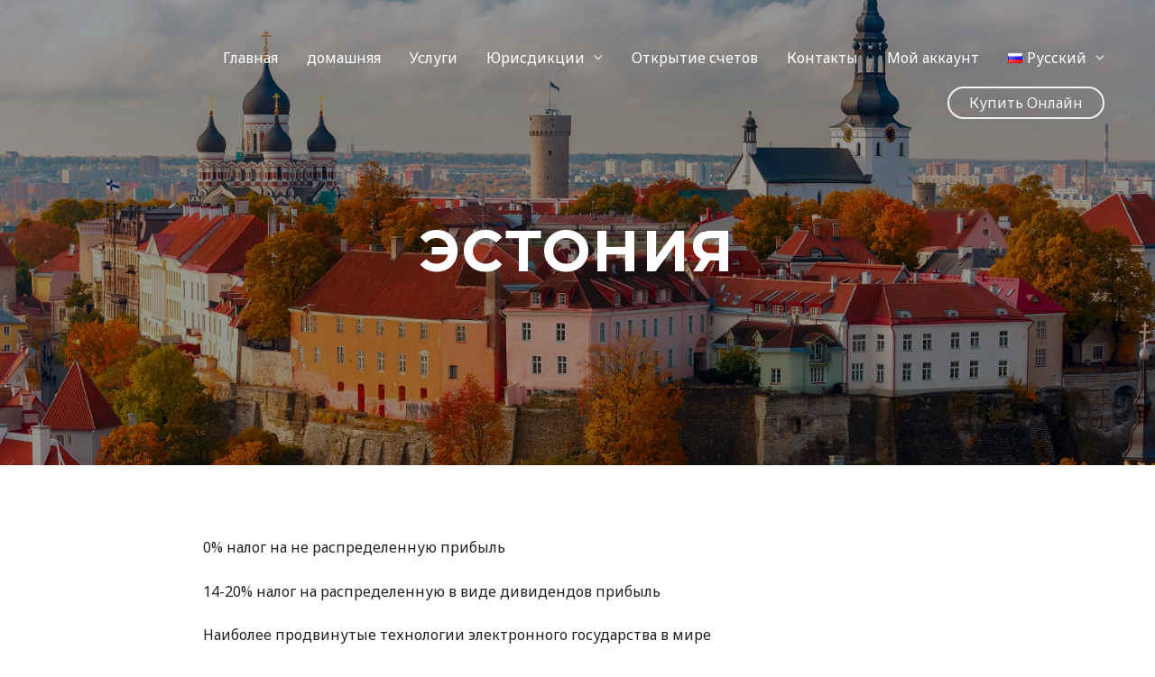

--- FILE ---
content_type: text/css
request_url: https://leksconsult.eu/wp-content/uploads/elementor/css/post-700.css?ver=1642059365
body_size: 917
content:
.elementor-700 .elementor-element.elementor-element-33a79095:not(.elementor-motion-effects-element-type-background), .elementor-700 .elementor-element.elementor-element-33a79095 > .elementor-motion-effects-container > .elementor-motion-effects-layer{background-image:url("https://leksconsult.eu/wp-content/uploads/2019/04/AdobeStock_estonia_crop.jpg");background-position:center center;background-repeat:no-repeat;background-size:cover;}.elementor-700 .elementor-element.elementor-element-33a79095 > .elementor-background-overlay{background-color:#000000;opacity:0.4;transition:background 0.3s, border-radius 0.3s, opacity 0.3s;}.elementor-700 .elementor-element.elementor-element-33a79095{transition:background 0.3s, border 0.3s, border-radius 0.3s, box-shadow 0.3s;padding:230px 0px 190px 0px;}.elementor-700 .elementor-element.elementor-element-4fff9b0b.elementor-position-right .elementor-icon-box-icon{margin-left:15px;}.elementor-700 .elementor-element.elementor-element-4fff9b0b.elementor-position-left .elementor-icon-box-icon{margin-right:15px;}.elementor-700 .elementor-element.elementor-element-4fff9b0b.elementor-position-top .elementor-icon-box-icon{margin-bottom:15px;}.elementor-700 .elementor-element.elementor-element-4fff9b0b .elementor-icon i{transform:rotate(0deg);}.elementor-700 .elementor-element.elementor-element-4fff9b0b .elementor-icon-box-title{margin-bottom:0px;color:#ffffff;}.elementor-700 .elementor-element.elementor-element-4fff9b0b .elementor-icon-box-title, .elementor-700 .elementor-element.elementor-element-4fff9b0b .elementor-icon-box-title a{font-weight:700;text-transform:uppercase;letter-spacing:2.2px;}.elementor-700 .elementor-element.elementor-element-4fff9b0b .elementor-icon-box-description{color:rgba(255,255,255,0.94);}.elementor-700 .elementor-element.elementor-element-f8cbc6b .elementor-spacer-inner{height:50px;}.elementor-700 .elementor-element.elementor-element-f1f0554 > .elementor-container{max-width:850px;}.elementor-700 .elementor-element.elementor-element-48137ea > .elementor-container{max-width:850px;}.elementor-700 .elementor-element.elementor-element-f093ab0 > .elementor-container{max-width:850px;}.elementor-700 .elementor-element.elementor-element-be90e9a .elementor-button{font-size:13px;font-weight:700;text-transform:uppercase;letter-spacing:3px;fill:#ffffff;color:#ffffff;background-color:#fb2056;border-radius:30px 30px 30px 30px;padding:17px 34px 17px 34px;}.elementor-700 .elementor-element.elementor-element-be90e9a .elementor-button:hover, .elementor-700 .elementor-element.elementor-element-be90e9a .elementor-button:focus{color:#ffffff;background-color:#fb2056;}.elementor-700 .elementor-element.elementor-element-be90e9a .elementor-button:hover svg, .elementor-700 .elementor-element.elementor-element-be90e9a .elementor-button:focus svg{fill:#ffffff;}.elementor-700 .elementor-element.elementor-element-03733d4 .elementor-button{font-size:13px;font-weight:700;text-transform:uppercase;letter-spacing:3px;fill:#ffffff;color:#ffffff;background-color:#4d1cdd;border-radius:30px 30px 30px 30px;padding:17px 34px 17px 34px;}.elementor-700 .elementor-element.elementor-element-03733d4 .elementor-button:hover, .elementor-700 .elementor-element.elementor-element-03733d4 .elementor-button:focus{color:#ffffff;background-color:#fb2056;}.elementor-700 .elementor-element.elementor-element-03733d4 .elementor-button:hover svg, .elementor-700 .elementor-element.elementor-element-03733d4 .elementor-button:focus svg{fill:#ffffff;}.elementor-700 .elementor-element.elementor-element-6be11ed .elementor-spacer-inner{height:70px;}.elementor-700 .elementor-element.elementor-element-99a0813 > .elementor-container{max-width:850px;}.elementor-700 .elementor-element.elementor-element-5999602:not(.elementor-motion-effects-element-type-background), .elementor-700 .elementor-element.elementor-element-5999602 > .elementor-motion-effects-container > .elementor-motion-effects-layer{background-color:#f7f7f7;}.elementor-700 .elementor-element.elementor-element-5999602{transition:background 0.3s, border 0.3s, border-radius 0.3s, box-shadow 0.3s;padding:110px 0px 110px 0px;}.elementor-700 .elementor-element.elementor-element-5999602 > .elementor-background-overlay{transition:background 0.3s, border-radius 0.3s, opacity 0.3s;}.elementor-700 .elementor-element.elementor-element-991a6c0 > .elementor-element-populated > .elementor-widget-wrap{padding:0px 50px 0px 0px;}.elementor-700 .elementor-element.elementor-element-9371562{text-align:left;}.elementor-700 .elementor-element.elementor-element-9371562 .elementor-heading-title{font-weight:700;text-transform:uppercase;letter-spacing:1.5px;}.elementor-700 .elementor-element.elementor-element-a14414a{--divider-border-style:solid;--divider-color:#fb2056;--divider-border-width:3px;}.elementor-700 .elementor-element.elementor-element-a14414a .elementor-divider-separator{width:12%;margin:0 auto;margin-left:0;}.elementor-700 .elementor-element.elementor-element-a14414a .elementor-divider{text-align:left;padding-top:0px;padding-bottom:0px;}.elementor-700 .elementor-element.elementor-element-1eebcdd{color:#4c5863;font-style:italic;}.elementor-700 .elementor-element.elementor-element-1eebcdd > .elementor-widget-container{padding:20px 0px 0px 0px;}.elementor-700 .elementor-element.elementor-element-6336eab .elementor-icon-list-items:not(.elementor-inline-items) .elementor-icon-list-item:not(:last-child){padding-bottom:calc(6px/2);}.elementor-700 .elementor-element.elementor-element-6336eab .elementor-icon-list-items:not(.elementor-inline-items) .elementor-icon-list-item:not(:first-child){margin-top:calc(6px/2);}.elementor-700 .elementor-element.elementor-element-6336eab .elementor-icon-list-items.elementor-inline-items .elementor-icon-list-item{margin-right:calc(6px/2);margin-left:calc(6px/2);}.elementor-700 .elementor-element.elementor-element-6336eab .elementor-icon-list-items.elementor-inline-items{margin-right:calc(-6px/2);margin-left:calc(-6px/2);}body.rtl .elementor-700 .elementor-element.elementor-element-6336eab .elementor-icon-list-items.elementor-inline-items .elementor-icon-list-item:after{left:calc(-6px/2);}body:not(.rtl) .elementor-700 .elementor-element.elementor-element-6336eab .elementor-icon-list-items.elementor-inline-items .elementor-icon-list-item:after{right:calc(-6px/2);}.elementor-700 .elementor-element.elementor-element-6336eab .elementor-icon-list-icon i{color:#fb2056;}.elementor-700 .elementor-element.elementor-element-6336eab .elementor-icon-list-icon svg{fill:#fb2056;}.elementor-700 .elementor-element.elementor-element-6336eab{--e-icon-list-icon-size:14px;}.elementor-700 .elementor-element.elementor-element-6336eab .elementor-icon-list-text{color:#4c5863;padding-left:10px;}.elementor-700 .elementor-element.elementor-element-6336eab .elementor-icon-list-item > .elementor-icon-list-text, .elementor-700 .elementor-element.elementor-element-6336eab .elementor-icon-list-item > a{font-size:16px;font-weight:600;}.elementor-700 .elementor-element.elementor-element-7a529e9 > .elementor-element-populated > .elementor-widget-wrap{padding:0px 0px 0px 50px;}.elementor-700 .elementor-element.elementor-element-5a5731a{text-align:left;}.elementor-700 .elementor-element.elementor-element-5a5731a .elementor-heading-title{font-weight:700;text-transform:uppercase;letter-spacing:1.5px;}.elementor-700 .elementor-element.elementor-element-af9a696{--divider-border-style:solid;--divider-color:#fb2056;--divider-border-width:3px;}.elementor-700 .elementor-element.elementor-element-af9a696 .elementor-divider-separator{width:12%;margin:0 auto;margin-left:0;}.elementor-700 .elementor-element.elementor-element-af9a696 .elementor-divider{text-align:left;padding-top:0px;padding-bottom:0px;}.elementor-700 .elementor-element.elementor-element-4b56361{color:#4c5863;font-style:italic;}.elementor-700 .elementor-element.elementor-element-4b56361 > .elementor-widget-container{padding:20px 0px 0px 0px;}.elementor-700 .elementor-element.elementor-element-75a0655 .elementor-icon-list-items:not(.elementor-inline-items) .elementor-icon-list-item:not(:last-child){padding-bottom:calc(6px/2);}.elementor-700 .elementor-element.elementor-element-75a0655 .elementor-icon-list-items:not(.elementor-inline-items) .elementor-icon-list-item:not(:first-child){margin-top:calc(6px/2);}.elementor-700 .elementor-element.elementor-element-75a0655 .elementor-icon-list-items.elementor-inline-items .elementor-icon-list-item{margin-right:calc(6px/2);margin-left:calc(6px/2);}.elementor-700 .elementor-element.elementor-element-75a0655 .elementor-icon-list-items.elementor-inline-items{margin-right:calc(-6px/2);margin-left:calc(-6px/2);}body.rtl .elementor-700 .elementor-element.elementor-element-75a0655 .elementor-icon-list-items.elementor-inline-items .elementor-icon-list-item:after{left:calc(-6px/2);}body:not(.rtl) .elementor-700 .elementor-element.elementor-element-75a0655 .elementor-icon-list-items.elementor-inline-items .elementor-icon-list-item:after{right:calc(-6px/2);}.elementor-700 .elementor-element.elementor-element-75a0655 .elementor-icon-list-icon i{color:#fb2056;}.elementor-700 .elementor-element.elementor-element-75a0655 .elementor-icon-list-icon svg{fill:#fb2056;}.elementor-700 .elementor-element.elementor-element-75a0655{--e-icon-list-icon-size:14px;}.elementor-700 .elementor-element.elementor-element-75a0655 .elementor-icon-list-text{color:#4c5863;padding-left:10px;}.elementor-700 .elementor-element.elementor-element-75a0655 .elementor-icon-list-item > .elementor-icon-list-text, .elementor-700 .elementor-element.elementor-element-75a0655 .elementor-icon-list-item > a{font-size:16px;font-weight:600;}@media(max-width:1024px){.elementor-700 .elementor-element.elementor-element-33a79095{padding:100px 0px 120px 0px;}.elementor-700 .elementor-element.elementor-element-5999602{padding:70px 0px 70px 0px;}.elementor-700 .elementor-element.elementor-element-991a6c0 > .elementor-element-populated > .elementor-widget-wrap{padding:0px 26px 0px 30px;}.elementor-700 .elementor-element.elementor-element-7a529e9 > .elementor-element-populated > .elementor-widget-wrap{padding:0px 26px 0px 30px;}}@media(max-width:767px){.elementor-700 .elementor-element.elementor-element-33a79095{padding:85px 0px 75px 0px;}.elementor-700 .elementor-element.elementor-element-4fff9b0b .elementor-icon-box-icon{margin-bottom:15px;}.elementor-700 .elementor-element.elementor-element-5999602{padding:50px 0px 65px 0px;}.elementor-700 .elementor-element.elementor-element-991a6c0 > .elementor-element-populated{margin:20px 0px 0px 0px;--e-column-margin-right:0px;--e-column-margin-left:0px;}.elementor-700 .elementor-element.elementor-element-991a6c0 > .elementor-element-populated > .elementor-widget-wrap{padding:0px 20px 0px 20px;}.elementor-700 .elementor-element.elementor-element-9371562{text-align:center;}.elementor-700 .elementor-element.elementor-element-9371562 .elementor-heading-title{line-height:1.2em;}.elementor-700 .elementor-element.elementor-element-a14414a .elementor-divider-separator{width:18%;margin:0 auto;margin-center:0;}.elementor-700 .elementor-element.elementor-element-a14414a .elementor-divider{text-align:center;}.elementor-700 .elementor-element.elementor-element-1eebcdd{text-align:center;}.elementor-700 .elementor-element.elementor-element-1eebcdd > .elementor-widget-container{padding:0px 0px 0px 0px;}.elementor-700 .elementor-element.elementor-element-6336eab > .elementor-widget-container{padding:0px 0px 0px 32px;}.elementor-700 .elementor-element.elementor-element-7a529e9 > .elementor-element-populated{margin:60px 0px 0px 0px;--e-column-margin-right:0px;--e-column-margin-left:0px;}.elementor-700 .elementor-element.elementor-element-7a529e9 > .elementor-element-populated > .elementor-widget-wrap{padding:0px 20px 0px 20px;}.elementor-700 .elementor-element.elementor-element-5a5731a{text-align:center;}.elementor-700 .elementor-element.elementor-element-af9a696 .elementor-divider-separator{width:18%;margin:0 auto;margin-center:0;}.elementor-700 .elementor-element.elementor-element-af9a696 .elementor-divider{text-align:center;}.elementor-700 .elementor-element.elementor-element-4b56361{text-align:center;}.elementor-700 .elementor-element.elementor-element-4b56361 > .elementor-widget-container{padding:0px 0px 0px 0px;}.elementor-700 .elementor-element.elementor-element-75a0655 > .elementor-widget-container{padding:0px 0px 0px 32px;}}